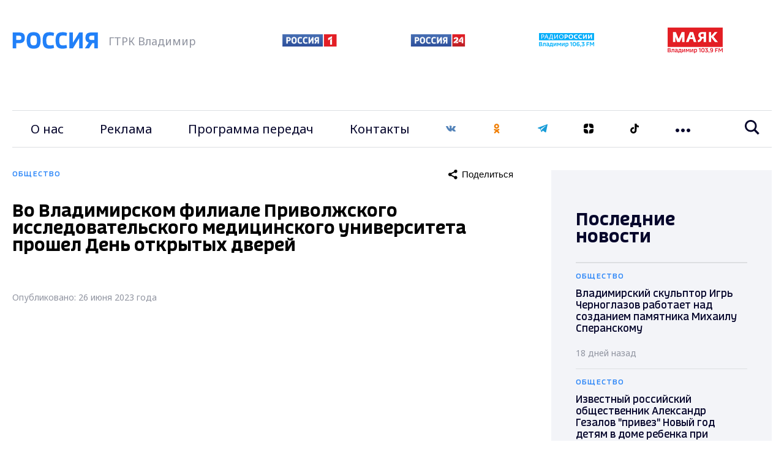

--- FILE ---
content_type: text/html; charset=UTF-8
request_url: https://vladtv.ru/society/145793/
body_size: 22551
content:
<!doctype html>
<html lang="ru">
<head>
        <meta http-equiv="Content-Type" content="text/html; charset=UTF-8">
    <meta http-equiv="X-UA-Compatible" content="IE=edge"/>
    <meta name="viewport" content="user-scalable=no, initial-scale=1.0, maximum-scale=1.0, width=device-width">
    <link rel="preconnect" href="https://fonts.gstatic.com">
    <link rel="preconnect" href="https://mc.yandex.ru">
    <link rel="preconnect" href="https://img.vladtv.ru">
        <link rel="apple-touch-icon-precomposed" sizes="57x57" href="/local/templates/main_2021/favicon/apple-touch-icon-57x57.png" />
    <link rel="apple-touch-icon-precomposed" sizes="114x114" href="/local/templates/main_2021/favicon/apple-touch-icon-114x114.png" />
    <link rel="apple-touch-icon-precomposed" sizes="72x72" href="/local/templates/main_2021/favicon/apple-touch-icon-72x72.png" />
    <link rel="apple-touch-icon-precomposed" sizes="144x144" href="/local/templates/main_2021/favicon/apple-touch-icon-144x144.png" />
    <link rel="apple-touch-icon-precomposed" sizes="60x60" href="/local/templates/main_2021/favicon/apple-touch-icon-60x60.png" />
    <link rel="apple-touch-icon-precomposed" sizes="120x120" href="/local/templates/main_2021/favicon/apple-touch-icon-120x120.png" />
    <link rel="apple-touch-icon-precomposed" sizes="76x76" href="/local/templates/main_2021/favicon/apple-touch-icon-76x76.png" />
    <link rel="apple-touch-icon-precomposed" sizes="152x152" href="/local/templates/main_2021/favicon/apple-touch-icon-152x152.png" />
    <link rel="icon" type="image/png" href="/local/templates/main_2021/favicon/favicon-196x196.png" sizes="196x196" />
    <link rel="icon" type="image/png" href="/local/templates/main_2021/favicon/favicon-96x96.png" sizes="96x96" />
    <link rel="icon" type="image/png" href="/local/templates/main_2021/favicon/favicon-32x32.png" sizes="32x32" />
    <link rel="icon" type="image/png" href="/local/templates/main_2021/favicon/favicon-16x16.png" sizes="16x16" />
    <link rel="icon" type="image/png" href="/local/templates/main_2021/favicon/favicon-128.png" sizes="128x128" />
    <meta name="application-name" content="ГТРК Владимир"/>
    <meta name="msapplication-TileColor" content="#FFFFFF" />
    <meta name="msapplication-TileImage" content="/local/templates/main_2021/favicon/mstile-144x144.png" />
    <meta name="msapplication-square70x70logo" content="/local/templates/main_2021/favicon/mstile-70x70.png" />
    <meta name="msapplication-square150x150logo" content="/local/templates/main_2021/favicon/mstile-150x150.png" />
    <meta name="msapplication-wide310x150logo" content="/local/templates/main_2021/favicon/mstile-310x150.png" />
    <meta name="msapplication-square310x310logo" content="/local/templates/main_2021/favicon/mstile-310x310.png" />
    <meta name="google-site-verification" content="-ZdvXSjAyMXR16gHp88nU2Sq4AINg4r2eSmFnSP0ndM" />
        
    <meta name="keywords" content="новости, новости Владимира, ГТРК Владимир, Общество, " />
<meta name="description" content="Во Владимирском филиале Приволжского исследовательского медицинского университета прошел День открытых дверей - Новости Владимира :: ГТРК Владимир" />
    <title>Во Владимирском филиале Приволжского исследовательского медицинского университета прошел День открытых дверей - Новости Владимира :: ГТРК Владимир</title>

    <!-- Global site tag (gtag.js) - Google Analytics -->
            <script data-skip-moving="true">window.yaContextCb = window.yaContextCb || []</script>
    <script data-skip-moving="true" src="https://yandex.ru/ads/system/context.js" data-skip-moving="true" async></script>

    <!-- Rating Mail.ru counter -->
    <script data-skip-moving="true" type="text/javascript">
        var _tmr = window._tmr || (window._tmr = []);
        _tmr.push({id: "3151573", type: "pageView", start: (new Date()).getTime()});
        (function (d, w, id) {
            if (d.getElementById(id)) return;
            var ts = d.createElement("script"); ts.type = "text/javascript"; ts.async = true; ts.id = id;
            ts.src = "https://top-fwz1.mail.ru/js/code.js";
            var f = function () {var s = d.getElementsByTagName("script")[0]; s.parentNode.insertBefore(ts, s);};
            if (w.opera == "[object Opera]") { d.addEventListener("DOMContentLoaded", f, false); } else { f(); }
        })(document, window, "topmailru-code");
    </script><noscript data-skip-moving="true"><div>
            <img src="https://top-fwz1.mail.ru/counter?id=3151573;js=na" style="border:0;position:absolute;left:-9999px;" alt="Top.Mail.Ru" />
        </div></noscript>
    <!-- //Rating Mail.ru counter -->

    <!-- tns-counter.ru -->
    <script data-skip-moving="true" type="text/javascript">
        (function(win, doc, cb){
            (win[cb] = win[cb] || []).push(function() {
                try {
                    tnsCounterVgtrk_ru = new TNS.TnsCounter({
                        'account':'vgtrk_ru',
                        'tmsec': 'vladtv_total'
                    });
                } catch(e){}
            });

            var tnsscript = doc.createElement('script');
            tnsscript.type = 'text/javascript';
            tnsscript.async = true;
            tnsscript.src = ('https:' == doc.location.protocol ? 'https:' : 'http:') +
                '//www.tns-counter.ru/tcounter.js';
            var s = doc.getElementsByTagName('script')[0];
            s.parentNode.insertBefore(tnsscript, s);
        })(window, this.document,'tnscounter_callback');
    </script>
    <noscript data-skip-moving="true">
        <img src="//www.tns-counter.ru/V13a****vgtrk_ru/ru/UTF-8/tmsec=vladtv_total/" width="0" height="0" alt="" />
    </noscript>
    <!--/ tns-counter.ru -->
    <!-- Yandex.Metrika counter --> <script type="text/javascript" data-skip-moving="true"> (function(m,e,t,r,i,k,a){m[i]=m[i]||function(){(m[i].a=m[i].a||[]).push(arguments)}; m[i].l=1*new Date();k=e.createElement(t),a=e.getElementsByTagName(t)[0],k.async=1,k.src=r,a.parentNode.insertBefore(k,a)}) (window, document, "script", "https://mc.yandex.ru/metrika/tag.js", "ym"); ym(33177233, "init", { clickmap:true, trackLinks:true, accurateTrackBounce:true, webvisor:true, trackHash:true });</script> <noscript><div><img src="https://mc.yandex.ru/watch/33177233" style="position:absolute; left:-9999px;" alt="" /></div></noscript> <!-- /Yandex.Metrika counter -->


</head>

<body style="opacity:0">
<div id="adfox_167515923957995287"></div>
<script data-skip-moving="true">
    window.yaContextCb.push(()=>{
        Ya.adfoxCode.create({
            ownerId: 707734,
            containerId: 'adfox_167515923957995287',
            params: {
                p1: 'cwcri',
                p2: 'frfe'
            }
        })
    })
</script>
<div id="b_panel"></div>

<div class="vtv-global">
     <div class="vtv-wide-banner">
    <div class="vtv-wrapper"><div id="adfox_1670_166790513757971787"></div>
<script data-skip-moving="true">
    window.yaContextCb.push(()=>{
        Ya.adfoxCode.create({
            ownerId: 707734,
            containerId: "adfox_1670_166790513757971787",
            params: {
                p1: "cwgcm",
                p2: "y"
            }
        })
    })
</script>
</div></div>
    <header class="vtv-main-header">
    <div class="vtv-header-inner">
        <div class="vtv-wrapper">
            <div class="vtv-row vtv-logo-row">
                <div class="vtv-logo-col vtv-col">
                    <a class="vtv-logo" href="/"><img class="lazyimg" width="140" height="30" data-src="/local/templates/main_2021/img/logo.svg"></a>
                    <span>ГТРК Владимир</span>
                </div>
                <div class="vtv-other-logo-col vtv-col">
                    <div class="vtv-other-logo">
                        <a href="/partners/russia-1/" title="Россия 1">
                            <img class="lazyimg" data-src="/local/templates/main_2021/img/russia-1.png" alt="Россия 1" width="89" height="20">
                        </a>

                    </div>
                    <div class="vtv-other-logo">
                        <a href="/partners/russia-24/" title="Россия 24">
                            <img class="lazyimg" data-src="/local/templates/main_2021/img/russia-24.png" alt="Россия 24"  width="90" height="20">
                        </a>
                    </div>
                    <div class="vtv-other-logo">
                        <a href="/partners/radio-russia/" title="Радио России">
                            <img class="lazyimg" data-src="/local/templates/main_2021/img/radio_russia_x2.png" alt="Радио России"  width="90" height="23">
                        </a>
                    </div>
                    <div class="vtv-other-logo">
                        <a href="/partners/mayak/" title="Радио Маяк">
                            <img class="lazyimg" data-src="/local/templates/main_2021/img/mayak_x2.png" alt="Маяк"  width="90" height="42">
                        </a>
                    </div>
                </div>

                <div class="CoscetipadleMob vtv-col">
                    <ul class="vtv-menu-links-wrapper">
                        <li class="vtv-menu-item vtv-social">
    <a class="vtv-menu-link" href="https://vk.com/gtrk_vladimir" target="_blank">
        <svg width="16" height="16" viewBox="0 0 20 12" fill="none" xmlns="http://www.w3.org/2000/svg">
            <path d="M10.9683 11.8283C11.4758 11.8283 11.6833 11.49 11.6775 11.0658C11.6517 9.46832 12.2725 8.60832 13.3933 9.72916C14.6333 10.9692 14.89 11.8283 16.3958 11.8283H19.0625C19.7358 11.8283 20.0008 11.6117 20.0008 11.2717C20.0008 10.5525 18.8167 9.28332 17.8133 8.35166C16.4083 7.04749 16.3425 7.01666 17.5525 5.44666C19.0533 3.49749 21.0167 0.99999 19.28 0.99999H15.9625C15.3192 0.99999 15.2725 1.36249 15.0433 1.90249C14.2142 3.85832 12.6383 6.39166 12.04 6.00416C11.4142 5.59999 11.7008 3.99916 11.7483 1.61999C11.7608 0.991657 11.7575 0.560823 10.7975 0.33749C10.2733 0.216656 9.76333 0.166656 9.29 0.166656C7.39583 0.166656 6.08917 0.960823 6.83167 1.09916C8.14083 1.34332 8.015 4.17582 7.71 5.39916C7.17833 7.52916 5.18 3.71249 4.3475 1.81166C4.14667 1.35499 4.085 0.99999 3.36833 0.99999H0.655833C0.245833 0.99999 0 1.13332 0 1.42999C0 1.93166 2.46667 7.02999 4.82167 9.57166C7.11833 12.0508 9.38833 11.8283 10.9683 11.8283Z" fill="#5282B8"/>
        </svg></a>
</li>
<li class="vtv-menu-item vtv-social"><a class="vtv-menu-link" href="https://ok.ru/gtrkvladimir" target="_blank"><svg width="16" height="16" viewBox="0 0 12 20" fill="none" xmlns="http://www.w3.org/2000/svg">
            <path d="M11 19.25C10.75 19.5 10.3333 19.6667 9.99997 19.6667C9.66664 19.6667 9.24997 19.5 8.99997 19.25L5.99997 16.4167L3.08331 19.3333C2.49997 19.9167 1.58331 19.9167 0.999974 19.3333C0.41664 18.75 0.41664 17.8333 0.999974 17.25L3.74997 14.5C2.16664 14.0833 0.91664 13.5 0.91664 13.4167C0.249974 13 -0.0833597 12.1667 0.333307 11.4167C0.749974 10.75 1.58331 10.4167 2.33331 10.8333C2.41664 10.8333 4.24997 11.8333 6.08331 11.8333C7.83331 11.8333 9.16664 10.9167 9.16664 10.9167C9.83331 10.4167 10.75 10.5833 11.1666 11.25C11.6666 11.9167 11.5 12.8333 10.8333 13.25C10.75 13.3333 9.74997 14 8.24997 14.4167L11 17.1667C11.5 17.75 11.5 18.75 11 19.25ZM0.66664 5.24999C0.66664 2.49999 2.91664 0.166656 5.74997 0.166656C8.58331 0.166656 10.8333 2.41666 10.8333 5.24999C10.8333 8.08332 8.58331 10.3333 5.74997 10.3333C2.91664 10.3333 0.66664 7.99999 0.66664 5.24999ZM3.58331 5.24999C3.58331 6.41666 4.58331 7.41666 5.74997 7.41666C6.91664 7.41666 7.91664 6.41666 7.91664 5.24999C7.91664 4.08332 6.91664 3.08332 5.74997 3.08332C4.58331 3.08332 3.58331 4.08332 3.58331 5.24999Z" fill="#F07D00"/>
        </svg>
    </a>
</li>
<li class="vtv-menu-item vtv-social"><a class="vtv-menu-link" href="https://t.me/gtrk_vladimir" target="_blank"><svg width="16" height="16" viewBox="0 0 16 14" fill="none" xmlns="http://www.w3.org/2000/svg"><path fill-rule="evenodd" clip-rule="evenodd" d="M12.256 13.186C12.4707 13.338 12.7474 13.376 12.994 13.2827C13.2407 13.1887 13.422 12.978 13.4767 12.7227C14.056 10 15.4614 3.10867 15.9887 0.632007C16.0287 0.445341 15.962 0.251341 15.8154 0.126674C15.6687 0.00200731 15.4654 -0.0339928 15.284 0.0333406C12.4887 1.06801 3.88002 4.29801 0.361354 5.60001C0.138021 5.68267 -0.00731224 5.89734 2.10952e-05 6.13267C0.00802109 6.36867 0.166688 6.57334 0.395354 6.64201C1.97335 7.11401 4.04469 7.77067 4.04469 7.77067C4.04469 7.77067 5.01269 10.694 5.51735 12.1807C5.58069 12.3673 5.72669 12.514 5.91935 12.5647C6.11135 12.6147 6.31669 12.562 6.46002 12.4267C7.27069 11.6613 8.52402 10.478 8.52402 10.478C8.52402 10.478 10.9054 12.224 12.256 13.186ZM4.91602 7.40134L6.03535 11.0933L6.28402 8.75534C6.28402 8.75534 10.6087 4.85467 13.074 2.63134C13.146 2.56601 13.156 2.45667 13.096 2.38001C13.0367 2.30334 12.9274 2.28534 12.8454 2.33734C9.98802 4.16201 4.91602 7.40134 4.91602 7.40134Z" fill="#189CD8"/>
</svg></a>
</li>
<li class="vtv-menu-item vtv-social"><a class="vtv-menu-link" href="https://zen.yandex.ru/vladtv" target="_blank"><svg width="16" height="16" viewBox="0 0 20 20" fill="none" xmlns="http://www.w3.org/2000/svg">
        <path d="M20 9.16667H19.8784C12.5 9.16667 10.8333 7.5 10.8333 0.14002V0C19.1667 0 20 0.833333 20 9.148V9.16667Z" fill="black"/>
        <path d="M0.121599 10.8333H0V10.852C0 19.1667 0.833333 20 9.16667 20V19.86C9.16667 12.5 7.53912 10.8333 0.121599 10.8333Z" fill="black"/>
        <path d="M19.8784 10.8333H20V10.852C20 19.1667 19.1667 20 10.8333 20V19.86C10.8333 12.5 12.5 10.8333 19.8784 10.8333Z" fill="black"/>
        <path d="M0.121599 9.16667H0V9.148C0 0.833333 0.833333 0 9.16667 0V0.14002C9.16667 7.5 7.5 9.148 0.121599 9.16667Z" fill="black"/>
    </svg>
</a></li>

<li class="vtv-menu-item vtv-social"><a class="vtv-menu-link" href="https://vm.tiktok.com/ZSJStHCJ5/" target="_blank">
    <svg width="16" height="16" viewBox="0 0 21 24" fill="none" xmlns="http://www.w3.org/2000/svg">
        <path d="M21 5C18 5 15.5 2.8 15.5 0H11V16.3C11 18.2 9.60001 19.8 7.60001 19.8C5.70001 19.8 4.20001 18.2 4.20001 16.3C4.20001 14.4 5.90001 12.8 7.90001 12.8C8.20001 12.8 8.00001 12.8 9.00001 12.9V8.7C8.00001 8.7 8.20001 8.6 7.90001 8.6C3.70001 8.6 0.100006 12.1 0.100006 16.3C0.100006 20.5 3.60001 24 7.80001 24C12 24 15.5 20.5 15.5 16.3L15.7 7.7C17.2 8.7 19 9.2 21 9.2V5Z" fill="black"/>
    </svg>
</a></li>
                    </ul>
                </ul>

            </div>
        </div>

        <div class="vtv-menu-global-wrapper">
            <button class="vtv-mobile-menu-burger"><svg class="vtv-burger-open" width="24" height="20" viewBox="0 0 24 20" fill="none" xmlns="http://www.w3.org/2000/svg">
                    <path d="M24 4H0V0H24V4ZM24 8H0V12H24V8ZM24 16H0V20H24V16Z" fill="#05052B"/>
                </svg><svg class="vtv-burger-close" width="20" height="21" viewBox="0 0 20 21" fill="none" xmlns="http://www.w3.org/2000/svg">
                    <path fill-rule="evenodd" clip-rule="evenodd" d="M9.8995 7.41304L2.82843 0.191528L0 3.08013L7.07107 10.3017L0 17.5232L2.82843 20.4118L9.89949 13.1903L16.9706 20.4118L19.799 17.5232L12.7279 10.3017L19.799 3.08014L16.9706 0.191531L9.8995 7.41304Z" fill="#05052B"/>
                </svg>
            </button>
            <div class="vtv-row vtv-menu-row">
                <div class="vtv-main-menu-col vtv-col">
                    <ul class="vtv-menu-links-wrapper">
                        
                    <li class="vtv-menu-item"><a class="vtv-menu-link" href="/our_story/">О нас</a></li>
                            <li class="vtv-menu-item"><a class="vtv-menu-link" href="/advertising_amp_marketing/">Реклама</a></li>
                            <li class="vtv-menu-item"><a class="vtv-menu-link" href="/program_guide/">Программа передач</a></li>
                            <li class="vtv-menu-item"><a class="vtv-menu-link" href="/contacts/">Контакты</a></li>
                                <li class="vtv-menu-item vtv-social">
    <a class="vtv-menu-link" href="https://vk.com/gtrk_vladimir" target="_blank">
        <svg width="16" height="16" viewBox="0 0 20 12" fill="none" xmlns="http://www.w3.org/2000/svg">
            <path d="M10.9683 11.8283C11.4758 11.8283 11.6833 11.49 11.6775 11.0658C11.6517 9.46832 12.2725 8.60832 13.3933 9.72916C14.6333 10.9692 14.89 11.8283 16.3958 11.8283H19.0625C19.7358 11.8283 20.0008 11.6117 20.0008 11.2717C20.0008 10.5525 18.8167 9.28332 17.8133 8.35166C16.4083 7.04749 16.3425 7.01666 17.5525 5.44666C19.0533 3.49749 21.0167 0.99999 19.28 0.99999H15.9625C15.3192 0.99999 15.2725 1.36249 15.0433 1.90249C14.2142 3.85832 12.6383 6.39166 12.04 6.00416C11.4142 5.59999 11.7008 3.99916 11.7483 1.61999C11.7608 0.991657 11.7575 0.560823 10.7975 0.33749C10.2733 0.216656 9.76333 0.166656 9.29 0.166656C7.39583 0.166656 6.08917 0.960823 6.83167 1.09916C8.14083 1.34332 8.015 4.17582 7.71 5.39916C7.17833 7.52916 5.18 3.71249 4.3475 1.81166C4.14667 1.35499 4.085 0.99999 3.36833 0.99999H0.655833C0.245833 0.99999 0 1.13332 0 1.42999C0 1.93166 2.46667 7.02999 4.82167 9.57166C7.11833 12.0508 9.38833 11.8283 10.9683 11.8283Z" fill="#5282B8"/>
        </svg></a>
</li>
<li class="vtv-menu-item vtv-social"><a class="vtv-menu-link" href="https://ok.ru/gtrkvladimir" target="_blank"><svg width="16" height="16" viewBox="0 0 12 20" fill="none" xmlns="http://www.w3.org/2000/svg">
            <path d="M11 19.25C10.75 19.5 10.3333 19.6667 9.99997 19.6667C9.66664 19.6667 9.24997 19.5 8.99997 19.25L5.99997 16.4167L3.08331 19.3333C2.49997 19.9167 1.58331 19.9167 0.999974 19.3333C0.41664 18.75 0.41664 17.8333 0.999974 17.25L3.74997 14.5C2.16664 14.0833 0.91664 13.5 0.91664 13.4167C0.249974 13 -0.0833597 12.1667 0.333307 11.4167C0.749974 10.75 1.58331 10.4167 2.33331 10.8333C2.41664 10.8333 4.24997 11.8333 6.08331 11.8333C7.83331 11.8333 9.16664 10.9167 9.16664 10.9167C9.83331 10.4167 10.75 10.5833 11.1666 11.25C11.6666 11.9167 11.5 12.8333 10.8333 13.25C10.75 13.3333 9.74997 14 8.24997 14.4167L11 17.1667C11.5 17.75 11.5 18.75 11 19.25ZM0.66664 5.24999C0.66664 2.49999 2.91664 0.166656 5.74997 0.166656C8.58331 0.166656 10.8333 2.41666 10.8333 5.24999C10.8333 8.08332 8.58331 10.3333 5.74997 10.3333C2.91664 10.3333 0.66664 7.99999 0.66664 5.24999ZM3.58331 5.24999C3.58331 6.41666 4.58331 7.41666 5.74997 7.41666C6.91664 7.41666 7.91664 6.41666 7.91664 5.24999C7.91664 4.08332 6.91664 3.08332 5.74997 3.08332C4.58331 3.08332 3.58331 4.08332 3.58331 5.24999Z" fill="#F07D00"/>
        </svg>
    </a>
</li>
<li class="vtv-menu-item vtv-social"><a class="vtv-menu-link" href="https://t.me/gtrk_vladimir" target="_blank"><svg width="16" height="16" viewBox="0 0 16 14" fill="none" xmlns="http://www.w3.org/2000/svg"><path fill-rule="evenodd" clip-rule="evenodd" d="M12.256 13.186C12.4707 13.338 12.7474 13.376 12.994 13.2827C13.2407 13.1887 13.422 12.978 13.4767 12.7227C14.056 10 15.4614 3.10867 15.9887 0.632007C16.0287 0.445341 15.962 0.251341 15.8154 0.126674C15.6687 0.00200731 15.4654 -0.0339928 15.284 0.0333406C12.4887 1.06801 3.88002 4.29801 0.361354 5.60001C0.138021 5.68267 -0.00731224 5.89734 2.10952e-05 6.13267C0.00802109 6.36867 0.166688 6.57334 0.395354 6.64201C1.97335 7.11401 4.04469 7.77067 4.04469 7.77067C4.04469 7.77067 5.01269 10.694 5.51735 12.1807C5.58069 12.3673 5.72669 12.514 5.91935 12.5647C6.11135 12.6147 6.31669 12.562 6.46002 12.4267C7.27069 11.6613 8.52402 10.478 8.52402 10.478C8.52402 10.478 10.9054 12.224 12.256 13.186ZM4.91602 7.40134L6.03535 11.0933L6.28402 8.75534C6.28402 8.75534 10.6087 4.85467 13.074 2.63134C13.146 2.56601 13.156 2.45667 13.096 2.38001C13.0367 2.30334 12.9274 2.28534 12.8454 2.33734C9.98802 4.16201 4.91602 7.40134 4.91602 7.40134Z" fill="#189CD8"/>
</svg></a>
</li>
<li class="vtv-menu-item vtv-social"><a class="vtv-menu-link" href="https://zen.yandex.ru/vladtv" target="_blank"><svg width="16" height="16" viewBox="0 0 20 20" fill="none" xmlns="http://www.w3.org/2000/svg">
        <path d="M20 9.16667H19.8784C12.5 9.16667 10.8333 7.5 10.8333 0.14002V0C19.1667 0 20 0.833333 20 9.148V9.16667Z" fill="black"/>
        <path d="M0.121599 10.8333H0V10.852C0 19.1667 0.833333 20 9.16667 20V19.86C9.16667 12.5 7.53912 10.8333 0.121599 10.8333Z" fill="black"/>
        <path d="M19.8784 10.8333H20V10.852C20 19.1667 19.1667 20 10.8333 20V19.86C10.8333 12.5 12.5 10.8333 19.8784 10.8333Z" fill="black"/>
        <path d="M0.121599 9.16667H0V9.148C0 0.833333 0.833333 0 9.16667 0V0.14002C9.16667 7.5 7.5 9.148 0.121599 9.16667Z" fill="black"/>
    </svg>
</a></li>

<li class="vtv-menu-item vtv-social"><a class="vtv-menu-link" href="https://vm.tiktok.com/ZSJStHCJ5/" target="_blank">
    <svg width="16" height="16" viewBox="0 0 21 24" fill="none" xmlns="http://www.w3.org/2000/svg">
        <path d="M21 5C18 5 15.5 2.8 15.5 0H11V16.3C11 18.2 9.60001 19.8 7.60001 19.8C5.70001 19.8 4.20001 18.2 4.20001 16.3C4.20001 14.4 5.90001 12.8 7.90001 12.8C8.20001 12.8 8.00001 12.8 9.00001 12.9V8.7C8.00001 8.7 8.20001 8.6 7.90001 8.6C3.70001 8.6 0.100006 12.1 0.100006 16.3C0.100006 20.5 3.60001 24 7.80001 24C12 24 15.5 20.5 15.5 16.3L15.7 7.7C17.2 8.7 19 9.2 21 9.2V5Z" fill="black"/>
    </svg>
</a></li>
                                                                                                                                                                                                                                                                                                                                                    <li class="vtv-menu-item vtv-dropdown">
        <button class="vtv-dots-btn js-dropdown-toggle">
            <svg width="24" height="6" viewBox="0 0 24 6" fill="none" xmlns="http://www.w3.org/2000/svg">
                <path d="M6 3C6 4.657 4.657 6 3 6C1.343 6 0 4.657 0 3C0 1.343 1.343 0 3 0C4.657 0 6 1.343 6 3ZM15 3C15 4.657 13.657 6 12 6C10.343 6 9 4.657 9 3C9 1.343 10.343 0 12 0C13.657 0 15 1.343 15 3ZM24 3C24 4.657 22.657 6 21 6C19.343 6 18 4.657 18 3C18 1.343 19.343 0 21 0C22.657 0 24 1.343 24 3Z" />
            </svg>
        </button>
        <ul class="vtv-dropdown-wrapper">
                            <li class="vtv-menu-item-dropdown"><a href="/persons/" class="vtv-menu-dropdown-link">Персоналии</a></li>
                                <li class="vtv-menu-item-dropdown"><a href="/projects/" class="vtv-menu-dropdown-link">Проекты</a></li>
                                <li class="vtv-menu-item-dropdown"><a href="/partners/" class="vtv-menu-dropdown-link">Партнёры</a></li>
                                <li class="vtv-menu-item-dropdown"><a href="/economy/" class="vtv-menu-dropdown-link">Экономика</a></li>
                                <li class="vtv-menu-item-dropdown"><a href="/sports/" class="vtv-menu-dropdown-link">Спорт</a></li>
                                <li class="vtv-menu-item-dropdown"><a href="/incidents/" class="vtv-menu-dropdown-link">Происшествия</a></li>
                                <li class="vtv-menu-item-dropdown"><a href="/politics/" class="vtv-menu-dropdown-link">Политика</a></li>
                                <li class="vtv-menu-item-dropdown"><a href="/society/" class="vtv-menu-dropdown-link">Общество</a></li>
                                <li class="vtv-menu-item-dropdown"><a href="/culture/" class="vtv-menu-dropdown-link">Культура</a></li>
                                <li class="vtv-menu-item-dropdown"><a href="/state/" class="vtv-menu-dropdown-link">Государство</a></li>
                        </ul>
    </li>
    
                    </ul>
                </div>

                    <div class="vtv-search-col vtv-col">
            <form   action="/search/" role="search" method="get" class="vtv-search-form" >
                <div class="vtv-search-control">
                    <div id="title-search" class="vtv-search-input">
                        <input style="border: none;width: 100%" type="text" id="title-search-input" name="q" placeholder="Введите поисковой запрос" value=""  autocomplete="off">
                    </div>

                    <button class="vtv-search-btn"><svg width="24" height="24" viewBox="0 0 24 24" fill="none" xmlns="http://www.w3.org/2000/svg">
                            <path d="M23.809 21.646L17.604 15.441C18.771 13.836 19.461 11.862 19.461 9.73C19.461 4.365 15.096 0 9.73 0C4.365 0 0 4.365 0 9.73C0 15.096 4.365 19.46 9.73 19.46C11.764 19.46 13.653 18.833 15.217 17.762L21.455 24L23.809 21.646ZM2.854 9.73C2.854 5.938 5.939 2.853 9.731 2.853C13.523 2.853 16.608 5.938 16.608 9.73C16.608 13.522 13.523 16.607 9.731 16.607C5.938 16.607 2.854 13.522 2.854 9.73Z"/>
                        </svg>
                    </button>
                </div>
            </form>
    </div>


            </div>
        </div>
    </div>
</header>
     <div class="vtv-after-header-banner">
    <div class="vtv-wrapper"><div id="adfox_4075_167515908043032482"></div>
<script data-skip-moving="true">
    window.yaContextCb.push(()=>{
        Ya.adfoxCode.create({
            ownerId: 707734,
            containerId: "adfox_4075_167515908043032482",
            params: {
                p1: "cxcbr",
                p2: "y"
            }
        })
    })
</script></div></div>

    
    <section  class="vtv-news-detail-wrapper vtv-sidebar-page">
        <div class="vtv-wrapper">
            <div class="vtv-row vtv-content-row">
                <div class="vtv-col vtv-content-col">
                        
<div id="DATILNEWS">

    
	    <div class="vtv-news-category">
        <span class="vtv-category-val">Общество</span>
            <button id="share-145793" class="vtv-share-btn ya-share2" ata-curtain data-size="m" data-limit="0" data-more-button-type="long" data-services="messenger,vkontakte,facebook,odnoklassniki,telegram"></button>
    </div>
    <div class="newsinfo" id="element-145793" data-act="Y" data-id="145793" data-url="https://vladtv.ru/society/145793/" data-dir="society"></div>
    <h1 class="vtv-news-title">Во Владимирском филиале Приволжского исследовательского медицинского университета прошел День открытых дверей</h1>
    <div class="vtv-news-public">Опубликовано: 26 июня 2023 года</div>
                <div class="vtv-text-video">
            <iframe width="100%" src="https://www.youtube.com/embed/s-lJIpedwsY?version=3&rel=0" frameborder="0" allowfullscreen></iframe>
        </div>
        <div class="vtv-text-wrapper">
                    <div class="vtv-text-width"><b>Во Владимирском филиале Приволжского исследовательского медицинского университета прошел День открытых дверей.</b><br>
 <br>
 Владимирский филиал Приволжского исследовательского медицинского университета готовится к началу первого учебного года. Для выпускников школ прошёл День открытых дверей. Его организовали на площадке областной филармонии. С абитуриентами и их родителями встретились губернатор Александр Авдеев и проректор по учебной работе ПИМУ&nbsp;Елена Богомолова.&nbsp;&nbsp;<br>
 <br>
 <b>Александр Авдеев</b>, губернатор Владимирской области:<br>
 <br>
 <i>- Впервые в истории Владимирская область начинает подготовку и повышение квалификации врачей. Филиал ПИМУ получил лизенцию Рособрнадзора на осуществление образовательной деятельности и я буквально сюда приехал&nbsp; со здания, в котором проводится ремонт, в августе будет завезено оборудование.</i><br>
 <i> </i><br>
 <b>Елена Богомолова,</b> проректор Приволжского медицинского исследовательского университета:<br>
 <br>
 <i>- С 1-ого сентября наш филиал откроет свои двери как для первокурсников, которые поступят к нам на специальность "Лечебное дело", так и для ординаторов, которые придут к нам обучаться по 16 спцеиальностям ординатуры.</i><br>
 <br>
 Как отметил на встрече глава региона Александр Авдеев, основная задача- сделать образование в филиале максимально доступным. К федеральной целевой квоте- это 65 бюджетных мест, правительство региона добавило еще 35- они будут финансироваться из областной казны. Не менее 60 бюджетных мест предусмотрено и в ординатуре. Во владимирском филиале ПИМУ будут преподавать как специалисты из головного ВУЗа,&nbsp; так и опытные врачи Владимирской области. День открытых дверей собрал свыше 800 человек. Абитуриенты смогли получить ответы на все вопросы и стать участниками мастер-классов. Ребята учились проводить&nbsp; сердечно-лёгочную реанимацию,&nbsp; делать УЗИ и ЭКГ, определять уровень сахара в крови.&nbsp; &nbsp;<br>
 <br>
 <b>Милан Самышкин</b>, выпускник школы № 2 г. Петушки:<br>
 <br>
 <i>- Это ещё один стимул почему я хочу стать врачом. Помочь своей стране, чтобы она процветала.</i><br>
 <br></div>
                

    </div>
    <div class="vtv-news-footer">
        <div class="telegram_share">
			Самые свежие и главные новости в telegram-канале <a href="https://t.me/gtrk_vladimir" target="_blank">ГТРК "Владимир"</a>. Подписывайтесь и будьте в курсе всех событий!

        </div>
        <div class="vtv-news-public">Опубликовано: 26 июня 2023 года</div>
        


                <div class="vtv-news-hashtags">
            <div class="vtv-hashtags-list">
                                <a href="/news/?TAGS=%D0%B4%D0%B5%D0%BD%D1%8C+%D0%BE%D1%82%D0%BA%D1%80%D1%8B%D1%82%D1%8B%D1%85+%D0%B4%D0%B2%D0%B5%D1%80%D0%B5%D0%B9" class="vtv-hashtag"><svg width="16" height="16" viewBox="0 0 16 16" fill="none" xmlns="http://www.w3.org/2000/svg">
                        <path d="M15.0321 5.99984L15.3334 4.6665H11.7574L12.6667 0.666504H11.3334L10.4241 4.6665H7.09075L8.00008 0.666504H6.66675L5.75741 4.6665H1.63475L1.33341 5.99984H5.45475L4.54541 9.99984H0.972081L0.666748 11.3332H4.24275L3.33341 15.3332H4.66675L5.57608 11.3332H8.90941L8.00008 15.3332H9.33341L10.2427 11.3332H14.3661L14.6667 9.99984H10.5454L11.4547 5.99984H15.0321ZM9.21208 9.99984H5.87875L6.78808 5.99984H10.1214L9.21208 9.99984Z" fill="#50535A"/>
                    </svg>день открытых дверей</a>
                                <a href="/news/?TAGS=+%D0%9F%D0%98%D0%9C%D0%A3" class="vtv-hashtag"><svg width="16" height="16" viewBox="0 0 16 16" fill="none" xmlns="http://www.w3.org/2000/svg">
                        <path d="M15.0321 5.99984L15.3334 4.6665H11.7574L12.6667 0.666504H11.3334L10.4241 4.6665H7.09075L8.00008 0.666504H6.66675L5.75741 4.6665H1.63475L1.33341 5.99984H5.45475L4.54541 9.99984H0.972081L0.666748 11.3332H4.24275L3.33341 15.3332H4.66675L5.57608 11.3332H8.90941L8.00008 15.3332H9.33341L10.2427 11.3332H14.3661L14.6667 9.99984H10.5454L11.4547 5.99984H15.0321ZM9.21208 9.99984H5.87875L6.78808 5.99984H10.1214L9.21208 9.99984Z" fill="#50535A"/>
                    </svg> ПИМУ</a>
                                <a href="/news/?TAGS=+%D0%BD%D0%BE%D0%B2%D0%BE%D1%81%D1%82%D0%B8+%D0%92%D0%BB%D0%B0%D0%B4%D0%B8%D0%BC%D0%B8%D1%80%D1%81%D0%BA%D0%BE%D0%B9+%D0%BE%D0%B1%D0%BB%D0%B0%D1%81%D1%82%D0%B8" class="vtv-hashtag"><svg width="16" height="16" viewBox="0 0 16 16" fill="none" xmlns="http://www.w3.org/2000/svg">
                        <path d="M15.0321 5.99984L15.3334 4.6665H11.7574L12.6667 0.666504H11.3334L10.4241 4.6665H7.09075L8.00008 0.666504H6.66675L5.75741 4.6665H1.63475L1.33341 5.99984H5.45475L4.54541 9.99984H0.972081L0.666748 11.3332H4.24275L3.33341 15.3332H4.66675L5.57608 11.3332H8.90941L8.00008 15.3332H9.33341L10.2427 11.3332H14.3661L14.6667 9.99984H10.5454L11.4547 5.99984H15.0321ZM9.21208 9.99984H5.87875L6.78808 5.99984H10.1214L9.21208 9.99984Z" fill="#50535A"/>
                    </svg> новости Владимирской области</a>
                            </div>
                <button id="share-145793" class="vtv-share-btn ya-share2" ata-curtain data-size="m" data-limit="0" data-more-button-type="long" data-services="messenger,vkontakte,facebook,odnoklassniki,telegram"></button>
        </div>
                <div class="vtv-views-wrapper">
                    </div>

    </div>



<div class="vtv-news-bottom-bannner">
</div>

            <div class="vtv-news-footer">
        <div class="vtv-news-category-wrapper">
    <h2 class="vtv-h2-font vtv-after-grey">Общество</h2>
    <div class="vtv-category-news-list">
                <a class="vtv-category-news-card" href="/society/169164/"  title="Владимирский скульптор Игрь Черноглазов работает над созданием памятника Михаилу Сперанскому">
            <span class="vtv-category-news-image">
                <img class="lazyimg" data-src="https://img.vladtv.ru/resize_cache/262796/7ec2da6b360252bd1803f2589b033fbd/iblock/d07/d07381728f54b7c54420943df2d7f53a/0dbf04da34b9952a2ffe5313627c4ab5.jpg" alt="Владимирский скульптор Игрь Черноглазов работает над созданием памятника Михаилу Сперанскому">
            </span>
            <span class="vtv-category-news-desc">
                <span class="vtv-category-news-title">Владимирский скульптор Игрь Черноглазов работает над созданием памятника Михаилу Сперанскому</span>
                <span class="vtv-category-news-date timeago" title="2026-01-3 19:00">2026-01-3 19:00</span>
            </span>
        </a>
                <a class="vtv-category-news-card" href="/society/169165/"  title="Известный российский общественник Александр Гезалов &quot;привез&quot; Новый год детям в доме ребенка при колонии в Головино">
            <span class="vtv-category-news-image">
                <img class="lazyimg" data-src="https://img.vladtv.ru/resize_cache/262798/7ec2da6b360252bd1803f2589b033fbd/iblock/375/375baede30a20e27f163d58e0f8918d7/0820ec757a2e2ddf93c07f667c5170da.jpg" alt="Известный российский общественник Александр Гезалов &quot;привез&quot; Новый год детям в доме ребенка при колонии в Головино">
            </span>
            <span class="vtv-category-news-desc">
                <span class="vtv-category-news-title">Известный российский общественник Александр Гезалов &quot;привез&quot; Новый год детям в доме ребенка при колонии в Головино</span>
                <span class="vtv-category-news-date timeago" title="2026-01-3 18:00">2026-01-3 18:00</span>
            </span>
        </a>
                <a class="vtv-category-news-card" href="/society/169163/"  title="Социальный фонд расширяет поддержку российских семей с детьми в 2026 году: что изменится?">
            <span class="vtv-category-news-image">
                <img class="lazyimg" data-src="https://img.vladtv.ru/resize_cache/262794/7ec2da6b360252bd1803f2589b033fbd/iblock/e7b/e7b0e6479ba449079b4e1d7960436b76/4175b6dea55690b46105deb18fe066d2.jpg" alt="Социальный фонд расширяет поддержку российских семей с детьми в 2026 году: что изменится?">
            </span>
            <span class="vtv-category-news-desc">
                <span class="vtv-category-news-title">Социальный фонд расширяет поддержку российских семей с детьми в 2026 году: что изменится?</span>
                <span class="vtv-category-news-date timeago" title="2026-01-3 16:00">2026-01-3 16:00</span>
            </span>
        </a>
                <a class="vtv-category-news-card" href="/society/169076/"  title=" Какую погоду сформирует теплый циклон во Владимирской области?">
            <span class="vtv-category-news-image">
                <img class="lazyimg" data-src="https://img.vladtv.ru/resize_cache/262788/7ec2da6b360252bd1803f2589b033fbd/iblock/d08/d0879176b003bb3d197dbfad45d3ea24/a8103dd1759f7a79b7552fc55bb07ce2.png" alt=" Какую погоду сформирует теплый циклон во Владимирской области?">
            </span>
            <span class="vtv-category-news-desc">
                <span class="vtv-category-news-title"> Какую погоду сформирует теплый циклон во Владимирской области?</span>
                <span class="vtv-category-news-date timeago" title="2026-01-3 15:00">2026-01-3 15:00</span>
            </span>
        </a>
                <a class="vtv-category-news-card" href="/society/169162/"  title="Праздники в объективе «Вестей»: не пропустите выпуски в 14:35 и вечером в 20:50">
            <span class="vtv-category-news-image">
                <img class="lazyimg" data-src="https://img.vladtv.ru/resize_cache/262786/7ec2da6b360252bd1803f2589b033fbd/iblock/7e5/7e5dee2721f83b699c1d0225f7e7f3a0/7d3a47c515776731f5b31994c32aba32.jpg" alt="Праздники в объективе «Вестей»: не пропустите выпуски в 14:35 и вечером в 20:50">
            </span>
            <span class="vtv-category-news-desc">
                <span class="vtv-category-news-title">Праздники в объективе «Вестей»: не пропустите выпуски в 14:35 и вечером в 20:50</span>
                <span class="vtv-category-news-date timeago" title="2026-01-3 13:23">2026-01-3 13:23</span>
            </span>
        </a>
                <a class="vtv-category-news-card" href="/society/168832/"  title="Денежный прогноз на 2026 год: что ждёт каждый знак Зодиака в сфере финансов">
            <span class="vtv-category-news-image">
                <img class="lazyimg" data-src="https://img.vladtv.ru/resize_cache/262052/7ec2da6b360252bd1803f2589b033fbd/iblock/263/26322d498cdf1f9452bf7660e434c802/36531e995c68491bb12dc376c41cb70d.jpg" alt="Денежный прогноз на 2026 год: что ждёт каждый знак Зодиака в сфере финансов">
            </span>
            <span class="vtv-category-news-desc">
                <span class="vtv-category-news-title">Денежный прогноз на 2026 год: что ждёт каждый знак Зодиака в сфере финансов</span>
                <span class="vtv-category-news-date timeago" title="2026-01-3 12:00">2026-01-3 12:00</span>
            </span>
        </a>
            </div>
    <a class="vtv-all-link" href="/society/">Смотреть новости категории «Общество»</a>
</div>
    </div>

        <div class="contentIndexNewsStartMore">
            </div>

    <a class="vtv-load-more" href="" data-page-id="145793" style="margin-bottom:40px;">
        <svg width="24" height="21" viewBox="0 0 24 21" fill="none" xmlns="http://www.w3.org/2000/svg">
            <path d="M3.025 10C3.288 4.436 7.871 0 13.5 0C19.298 0 24 4.702 24 10.5C24 16.298 19.298 21 13.5 21C11.4447 21 9.53119 20.4055 7.9147 19.382L9.83311 17.0373C10.9172 17.6497 12.1679 18 13.5 18C17.636 18 21 14.636 21 10.5C21 6.364 17.636 3 13.5 3C9.533 3 6.285 6.098 6.025 10H9L4.537 15.917L0 10H3.025Z" fill="#50535A"></path>
        </svg>
        Загрузить ещё
    </a>

</div>
    </div><!--vtv-content-col close-->
        <div class="vtv-col vtv-sidebar-col">
        <div class="vtv-sidebar-col-banner">
        <div id="adfox_3822_167482017741393722" class="vtv-banner-link vtv-col vtv-four-per-row"><script data-skip-moving="true">
    window.yaContextCb.push(()=>{
        Ya.adfoxCode.create({
            ownerId: 707734,
            containerId: "adfox_3822_167482017741393722",
            params: {
                p1: "cxaxe",
                p2: "hiut"
            }
        })
    })
</script></div>
        </div>
        <div class="vtv-last-news">
                        <h2 class="vtv-h2-font vtv-after-grey">Последние новости</h2>
    <a class="vtv-last-news-block" href="/society/169164/"  title="Владимирский скульптор Игрь Черноглазов работает над созданием памятника Михаилу Сперанскому">
        <span class="vtv-last-news-category">Общество</span>
        <span  class="vtv-last-news-title">Владимирский скульптор Игрь Черноглазов работает над созданием памятника Михаилу Сперанскому</span>
        <span class="vtv-last-news-date timeago" title="2026-01-3 19:00">2026-01-3 19:00</span>
    </a>
    <a class="vtv-last-news-block" href="/society/169165/"  title="Известный российский общественник Александр Гезалов &quot;привез&quot; Новый год детям в доме ребенка при колонии в Головино">
        <span class="vtv-last-news-category">Общество</span>
        <span  class="vtv-last-news-title">Известный российский общественник Александр Гезалов &quot;привез&quot; Новый год детям в доме ребенка при колонии в Головино</span>
        <span class="vtv-last-news-date timeago" title="2026-01-3 18:00">2026-01-3 18:00</span>
    </a>
    <a class="vtv-last-news-block" href="/incidents/169169/"  title="Серьезное ДТП в Камешковском районе: пострадали женщина и двухлетний ребенок">
        <span class="vtv-last-news-category">Происшествия</span>
        <span  class="vtv-last-news-title">Серьезное ДТП в Камешковском районе: пострадали женщина и двухлетний ребенок</span>
        <span class="vtv-last-news-date timeago" title="2026-01-3 17:00">2026-01-3 17:00</span>
    </a>
    <a class="vtv-last-news-block" href="/society/169163/"  title="Социальный фонд расширяет поддержку российских семей с детьми в 2026 году: что изменится?">
        <span class="vtv-last-news-category">Общество</span>
        <span  class="vtv-last-news-title">Социальный фонд расширяет поддержку российских семей с детьми в 2026 году: что изменится?</span>
        <span class="vtv-last-news-date timeago" title="2026-01-3 16:00">2026-01-3 16:00</span>
    </a>
    <a class="vtv-last-news-block" href="/society/169076/"  title=" Какую погоду сформирует теплый циклон во Владимирской области?">
        <span class="vtv-last-news-category">Общество</span>
        <span  class="vtv-last-news-title"> Какую погоду сформирует теплый циклон во Владимирской области?</span>
        <span class="vtv-last-news-date timeago" title="2026-01-3 15:00">2026-01-3 15:00</span>
    </a>

            <div class="vtv-last-news-footer"><a class="vtv-all-link" href="/news/">Смотреть все новости</a></div>
        </div>
        <div id="comp_77a113e8d9abd81535e6fa5feb8c1419"><div class="panel panel-blue vtv-subscribe-wrapper">
    <label class="vtv-form-title">Подписаться на новости</label>
	<div class="panel-body">
<div class="bx-subscribe"  id="sender-subscribe">
	
	

	<form id="bx_subscribe_subform_sljzMT" role="form" method="post" action="/society/145793/">
		<input type="hidden" name="sessid" id="sessid_1" value="" />		<input type="hidden" name="sender_subscription" value="add">
        <input type="hidden" name="phone" value="">

		<div class="bx-input-group vtv-form-group">
			<input class="vtv-form-control" type="email" name="SENDER_SUBSCRIBE_EMAIL" value="" title="Введите ваш e-mail" placeholder="Введите ваш e-mail">
		</div>

		<div style="display: none;">
							<div class="bx-subscribe-desc">Выберите рассылку</div>
										<div class="bx_subscribe_checkbox_container">
					<input type="checkbox" name="SENDER_SUBSCRIBE_RUB_ID[]" id="SENDER_SUBSCRIBE_RUB_ID_1" value="1">
					<label for="SENDER_SUBSCRIBE_RUB_ID_1">Популярные новости за сегодня</label>
				</div>
					</div>

		<div class="vtv-form-submit-wraper">
			<button class="vtv-button" id="bx_subscribe_btn_sljzMT">Подписаться</button>
		</div>
        
    </form>
</div>
</div>
</div>
</div>        <div class="vtv-sidebar-col-banner">
        <div id="adfox_1215_167154357357222283" class="vtv-banner-link vtv-col vtv-four-per-row">
<script data-skip-moving="true">
    window.yaContextCb.push(()=>{
        Ya.adfoxCode.create({
            ownerId: 707734,
            containerId: "adfox_1215_167154357357222283",
            params: {
                p1: "cwsii",
                p2: "hiut"
            }
        })
    })
</script></div>
        <div id="adfox_9171_167819182814326233" class="vtv-banner-link vtv-col vtv-four-per-row"><script data-skip-moving="true">
    window.yaContextCb.push(()=>{
        Ya.adfoxCode.create({
            ownerId: 707734,
            containerId: "adfox_9171_167819182814326233",
            params: {
                p1: "cxniu",
                p2: "hiut"
            }
        })
    })
</script></div>
        </div>



    </div>
         </div><!--vtv-content-row close-->
    </div><!--vtv-wrapper close-->
    </section><!--section global tag close-->

    
<footer class="vtv-main-footer">
    <div class="vtv-wrapper vtv-footer-menu-wrapper">
        <div class="vtv-row">
            <div class="vtv-col vtv-footer-logo-col">
                <div class="vtv-logo-footer">
                    <a href="/" class="vtv-footer-logo-link"><img class="lazyimg" data-src="/local/templates/main_2021/img/logo-white.svg"></a>
                    <span class="vtv-logo-text">ГТРК Владимир</span>
                </div>
                <ul class="vtv-footer-socials">
                    <li class="vtv-footer-social-link"><a href="https://vk.com/gtrk_vladimir">
                            <svg width="24" height="14" viewBox="0 0 24 14" fill="none" xmlns="http://www.w3.org/2000/svg">
                                <path d="M13.162 13.994C13.771 13.994 14.02 13.588 14.013 13.079C13.982 11.162 14.727 10.13 16.072 11.475C17.56 12.963 17.868 13.994 19.675 13.994H22.875C23.683 13.994 24.001 13.734 24.001 13.326C24.001 12.463 22.58 10.94 21.376 9.822C19.69 8.257 19.611 8.22 21.063 6.336C22.864 3.997 25.22 1 23.136 1H19.155C18.383 1 18.327 1.435 18.052 2.083C17.057 4.43 15.166 7.47 14.448 7.005C13.697 6.52 14.041 4.599 14.098 1.744C14.113 0.99 14.109 0.473 12.957 0.205C12.328 0.0599999 11.716 0 11.148 0C8.875 0 7.307 0.953 8.198 1.119C9.769 1.412 9.618 4.811 9.252 6.279C8.614 8.835 6.216 4.255 5.217 1.974C4.976 1.426 4.902 1 4.042 1H0.787C0.295 1 0 1.16 0 1.516C0 2.118 2.96 8.236 5.786 11.286C8.542 14.261 11.266 13.994 13.162 13.994Z" fill="white"/>
                            </svg></a></li>
                    <li class="vtv-footer-social-link"><a href="https://www.web-telegram.ru/#/im?p=@gtrk_vladimir">
                            <svg width="24" height="20" viewBox="0 0 24 20" fill="none" xmlns="http://www.w3.org/2000/svg">
                                <path fill-rule="evenodd" clip-rule="evenodd" d="M18.384 19.7791C18.706 20.0071 19.121 20.0641 19.491 19.9241C19.861 19.7831 20.133 19.4671 20.215 19.0841C21.084 15.0001 23.192 4.66315 23.983 0.948148C24.043 0.668148 23.943 0.377148 23.723 0.190148C23.503 0.00314829 23.198 -0.0508518 22.926 0.0501482C18.733 1.60215 5.82 6.44715 0.542001 8.40015C0.207001 8.52415 -0.0109989 8.84615 1.12521e-06 9.19915C0.0120011 9.55315 0.250001 9.86015 0.593001 9.96315C2.96 10.6711 6.067 11.6561 6.067 11.6561C6.067 11.6561 7.519 16.0411 8.276 18.2711C8.371 18.5511 8.59 18.7711 8.879 18.8471C9.167 18.9221 9.475 18.8431 9.69 18.6401C10.906 17.4921 12.786 15.7171 12.786 15.7171C12.786 15.7171 16.358 18.3361 18.384 19.7791ZM7.374 11.1021L9.053 16.6401L9.426 13.1331C9.426 13.1331 15.913 7.28215 19.611 3.94715C19.719 3.84915 19.734 3.68515 19.644 3.57015C19.555 3.45515 19.391 3.42815 19.268 3.50615C14.982 6.24315 7.374 11.1021 7.374 11.1021Z" fill="white"/>
                            </svg>
                        </a></li>
                    <li class="vtv-footer-social-link"><a href="https://twitter.com/gtrk_vladimir">
                            <svg width="24" height="20" viewBox="0 0 24 20" fill="none" xmlns="http://www.w3.org/2000/svg">
                                <path d="M24 2.55705C23.117 2.94905 22.168 3.21305 21.172 3.33205C22.189 2.72305 22.97 1.75805 23.337 0.608047C22.386 1.17205 21.332 1.58205 20.21 1.80305C19.313 0.846047 18.032 0.248047 16.616 0.248047C13.437 0.248047 11.101 3.21405 11.819 6.29305C7.728 6.08805 4.1 4.12805 1.671 1.14905C0.381 3.36205 1.002 6.25705 3.194 7.72305C2.388 7.69705 1.628 7.47605 0.965 7.10705C0.911 9.38805 2.546 11.522 4.914 11.997C4.221 12.185 3.462 12.229 2.69 12.081C3.316 14.037 5.134 15.46 7.29 15.5C5.22 17.123 2.612 17.848 0 17.54C2.179 18.937 4.768 19.752 7.548 19.752C16.69 19.752 21.855 12.031 21.543 5.10605C22.505 4.41105 23.34 3.54405 24 2.55705Z" fill="white"/>
                            </svg></a>
                    </li>
                    <li class="vtv-footer-social-link">
                        <a href="https://zen.yandex.ru/vladtv"><svg width="24" height="25" viewBox="0 0 24 25" fill="none" xmlns="http://www.w3.org/2000/svg">
                                <path d="M24 13.1948H23.8541C15 13.1948 13 15.1948 13 24.0268V24.1948C23 24.1948 24 23.1948 24 13.2172V13.1948Z" fill="white"/>
                                <path d="M0 13.1948H0.145918C9.04694 13.1948 11 15.1948 11 24.0268V24.1948C1 24.1948 0 23.1948 0 13.2172V13.1948Z" fill="white"/>
                                <path d="M24 11.1948H23.8541C15 11.1948 13 9.19482 13 0.362849V0.194824C23 0.194824 24 1.19482 24 11.1724V11.1948Z" fill="white"/>
                                <path d="M0 11.1948H0.145918C9 11.1724 11 9.19482 11 0.362849V0.194824C1 0.194824 0 1.19482 0 11.1724V11.1948Z" fill="white"/>
                            </svg>
                        </a>
                    </li>
					                </ul>
                        <form id="title-search-footer"  action="/search/" role="search" method="get" class="vtv-footer-search" >
        <input  id="title-search-input-footer" name="q" class="vtv-footer-input" name="s" placeholder="Введите искомое слово" value=""  autocomplete="off">
        <button class="vtv-footer-search-btn">
            <svg width="24" height="24" viewBox="0 0 24 24" fill="none" xmlns="http://www.w3.org/2000/svg">
                <path d="M23.809 21.646L17.604 15.441C18.771 13.836 19.461 11.862 19.461 9.73C19.461 4.365 15.096 0 9.73 0C4.365 0 0 4.365 0 9.73C0 15.096 4.365 19.46 9.73 19.46C11.764 19.46 13.653 18.833 15.217 17.762L21.455 24L23.809 21.646ZM2.854 9.73C2.854 5.938 5.939 2.853 9.731 2.853C13.523 2.853 16.608 5.938 16.608 9.73C16.608 13.522 13.523 16.607 9.731 16.607C5.938 16.607 2.854 13.522 2.854 9.73Z"/>
            </svg>
        </button>
    </form>







            </div>
            <div class="vtv-col vtv-footer-menu-col">


                <ul class="vtv-footer-submenu">
                    <div id="bxdynamic_XEVOpk_start" style="display:none"></div>
            <li class="vtv-footer-submenu-item"><a href="/" title="Главная">Главная</a></li>

            <li class="vtv-footer-submenu-item"><a href="/projects/" title="Проекты">Проекты</a></li>

            <li class="vtv-footer-submenu-item"><a href="/advertising_amp_marketing/" title="Реклама">Реклама</a></li>

            <li class="vtv-footer-submenu-item"><a href="/persons/" title="Персоналии">Персоналии</a></li>

            <li class="vtv-footer-submenu-item"><a href="/contacts/" title="Контакты">Контакты</a></li>

    <div id="bxdynamic_XEVOpk_end" style="display:none"></div>
                </ul>
                <ul class="vtv-footer-submenu">
                    <div id="bxdynamic_g8taYv_start" style="display:none"></div>
            <li class="vtv-footer-submenu-item"><a href="/program_guide/" title="Программа передач">Программа передач</a></li>

            <li class="vtv-footer-submenu-item"><a href="/our_story/" title="О нас">О нас</a></li>

            <li class="vtv-footer-submenu-item"><a href="/achievements/" title="Достижения">Достижения</a></li>

            <li class="vtv-footer-submenu-item"><a href="/partners/" title="Партнёры">Партнёры</a></li>

    <div id="bxdynamic_g8taYv_end" style="display:none"></div>                </ul>
                <ul class="vtv-footer-submenu">
                    <div id="bxdynamic_rIpOz9_start" style="display:none"></div>
            <li class="vtv-footer-submenu-item"><a href="/news/" title="Все новости">Все новости</a></li>

            <li class="vtv-footer-submenu-item"><a href="/society/" title="Общественные новости">Общественные новости</a></li>

            <li class="vtv-footer-submenu-item"><a href="/politics/" title="Новости политики">Новости политики</a></li>

            <li class="vtv-footer-submenu-item"><a href="/sports/" title="Новости спорта">Новости спорта</a></li>

            <li class="vtv-footer-submenu-item"><a href="/tags/" title="Теги">Теги</a></li>

    <div id="bxdynamic_rIpOz9_end" style="display:none"></div>                </ul>
                <ul class="vtv-footer-submenu">
                    <div id="bxdynamic_NMQc3w_start" style="display:none"></div>
            <li class="vtv-footer-submenu-item"><a href="/incidents/" title="Происшествия">Происшествия</a></li>

            <li class="vtv-footer-submenu-item"><a href="/economy/" title="Новости экономики">Новости экономики</a></li>

            <li class="vtv-footer-submenu-item"><a href="/culture/" title="Новости культуры">Новости культуры</a></li>

            <li class="vtv-footer-submenu-item"><a href="/state/" title="Государство">Государство</a></li>

    <div id="bxdynamic_NMQc3w_end" style="display:none"></div>                </ul>
            </div>
            <div class="vtv-col vtv-col-agency">
				                &nbsp;&nbsp;&nbsp;&nbsp;
                <a class="vtv-vilka-link" href="https://vilka-ready.ru/">Разработано в <img class="lazyimg" data-src="/local/templates/main_2021/img/vilka.png"></a>
            </div>
        </div>
    </div>
    <div class="vtv-footer-copy">
        <div class="vtv-wrapper">
            <div class="vtv-row">
                <div class="vtv-col">
                    <p>© 2026 ГТРК «Владимир». Государственный интернет-канал "Россия" (свидетельство о регистрации Эл № ФС 77-59166 от 22.08.2014). Учредитель - федеральное государственное унитарное предприятие "Всероссийская государственная телевизионная и радиовещательная компания" (ВГТРК). Главный редактор Главной редакции ГИК "Россия" - Панина Елена Валерьевна. Директор ГТРК "Владимир" Филинов Андрей Николаевич. Редактор сайта Мария Силаева. Тел. (4922) 322645. Электронная почта gtrkvladimir@yandex.ru. Все права на материалы, размещенные на сайте, защищены в соответствии с российским и международным законодательством об интеллектуальной собственности. Любое использование текстовых, фото-, аудио-, видеоматериалов возможно только с согласия правообладателя ВГТРК. Для детей старше 16 лет. </p>
                </div>
            </div>
        </div>
    </div>
</footer></div><!--vtv-global close-->
<script data-skip-moving="true">(function(w, d) {var v = w.frameCacheVars = {"CACHE_MODE":"HTMLCACHE","storageBlocks":[],"dynamicBlocks":{"sender-subscribe":"a3f163b588a8","XEVOpk":"e6124bf2267d","g8taYv":"cd1054e30473","rIpOz9":"de7cbacceffb","NMQc3w":"9d5b8bdb3793"},"AUTO_UPDATE":true,"AUTO_UPDATE_TTL":90,"version":2};var inv = false;if (v.AUTO_UPDATE === false){if (v.AUTO_UPDATE_TTL && v.AUTO_UPDATE_TTL > 0){var lm = Date.parse(d.lastModified);if (!isNaN(lm)){var td = new Date().getTime();if ((lm + v.AUTO_UPDATE_TTL * 1000) >= td){w.frameRequestStart = false;w.preventAutoUpdate = true;return;}inv = true;}}else{w.frameRequestStart = false;w.preventAutoUpdate = true;return;}}var r = w.XMLHttpRequest ? new XMLHttpRequest() : (w.ActiveXObject ? new w.ActiveXObject("Microsoft.XMLHTTP") : null);if (!r) { return; }w.frameRequestStart = true;var m = v.CACHE_MODE; var l = w.location; var x = new Date().getTime();var q = "?bxrand=" + x + (l.search.length > 0 ? "&" + l.search.substring(1) : "");var u = l.protocol + "//" + l.host + l.pathname + q;r.open("GET", u, true);r.setRequestHeader("BX-ACTION-TYPE", "get_dynamic");r.setRequestHeader("X-Bitrix-Composite", "get_dynamic");r.setRequestHeader("BX-CACHE-MODE", m);r.setRequestHeader("BX-CACHE-BLOCKS", v.dynamicBlocks ? JSON.stringify(v.dynamicBlocks) : "");if (inv){r.setRequestHeader("BX-INVALIDATE-CACHE", "Y");}try { r.setRequestHeader("BX-REF", d.referrer || "");} catch(e) {}if (m === "APPCACHE"){r.setRequestHeader("BX-APPCACHE-PARAMS", JSON.stringify(v.PARAMS));r.setRequestHeader("BX-APPCACHE-URL", v.PAGE_URL ? v.PAGE_URL : "");}r.onreadystatechange = function() {if (r.readyState != 4) { return; }var a = r.getResponseHeader("BX-RAND");var b = w.BX && w.BX.frameCache ? w.BX.frameCache : false;if (a != x || !((r.status >= 200 && r.status < 300) || r.status === 304 || r.status === 1223 || r.status === 0)){var f = {error:true, reason:a!=x?"bad_rand":"bad_status", url:u, xhr:r, status:r.status};if (w.BX && w.BX.ready && b){BX.ready(function() {setTimeout(function(){BX.onCustomEvent("onFrameDataRequestFail", [f]);}, 0);});}w.frameRequestFail = f;return;}if (b){b.onFrameDataReceived(r.responseText);if (!w.frameUpdateInvoked){b.update(false);}w.frameUpdateInvoked = true;}else{w.frameDataString = r.responseText;}};r.send();var p = w.performance;if (p && p.addEventListener && p.getEntries && p.setResourceTimingBufferSize){var e = 'resourcetimingbufferfull';var h = function() {if (w.BX && w.BX.frameCache && w.BX.frameCache.frameDataInserted){p.removeEventListener(e, h);}else {p.setResourceTimingBufferSize(p.getEntries().length + 50);}};p.addEventListener(e, h);}})(window, document);</script>
<script data-skip-moving="true">(function(w, d, n) {var cl = "bx-core";var ht = d.documentElement;var htc = ht ? ht.className : undefined;if (htc === undefined || htc.indexOf(cl) !== -1){return;}var ua = n.userAgent;if (/(iPad;)|(iPhone;)/i.test(ua)){cl += " bx-ios";}else if (/Windows/i.test(ua)){cl += ' bx-win';}else if (/Macintosh/i.test(ua)){cl += " bx-mac";}else if (/Linux/i.test(ua) && !/Android/i.test(ua)){cl += " bx-linux";}else if (/Android/i.test(ua)){cl += " bx-android";}cl += (/(ipad|iphone|android|mobile|touch)/i.test(ua) ? " bx-touch" : " bx-no-touch");cl += w.devicePixelRatio && w.devicePixelRatio >= 2? " bx-retina": " bx-no-retina";if (/AppleWebKit/.test(ua)){cl += " bx-chrome";}else if (/Opera/.test(ua)){cl += " bx-opera";}else if (/Firefox/.test(ua)){cl += " bx-firefox";}ht.className = htc ? htc + " " + cl : cl;})(window, document, navigator);</script>


<link media="none" onload="if(media!='all')media='all'" href="/bitrix/cache/css/s1/main_2021/template_6764b0787be9cbae59da127dd7b20057/template_6764b0787be9cbae59da127dd7b20057_v1.css?1765798031114887" type="text/css"  data-template-style="true" rel="stylesheet" />







<meta property="og:title" content="Во Владимирском филиале Приволжского исследовательского медицинского университета прошел День открытых дверей" />
<meta property="og:image" content="https://img.vladtv.ru/resize_cache/207953/9fa40c286a24a378ce7c7596349212d5/iblock/400/40061aa8affad402abcb672ab720f805/43b39cd0bc26a2b5788095cac8ec5ddc.jpg" />
<meta property="og:type" content="article" />
<meta property="og:url" content="https://vladtv.ru/society/145793/" />
<meta property="og:title" content="Во Владимирском филиале Приволжского исследовательского медицинского университета прошел День открытых дверей" />
<meta property="og:site_name" content="ВГТРК «ГТРК «Владимир»" />
<link rel="image_src" href="https://img.vladtv.ru/resize_cache/207953/9fa40c286a24a378ce7c7596349212d5/iblock/400/40061aa8affad402abcb672ab720f805/43b39cd0bc26a2b5788095cac8ec5ddc.jpg" />
<meta name="twitter:title" content="Во Владимирском филиале Приволжского исследовательского медицинского университета прошел День открытых дверей" />
<meta name="twitter:description" content="Во Владимирском филиале Приволжского исследовательского медицинского университета прошел День открытых дверей." />
<meta name="twitter:image" content="https://img.vladtv.ru/resize_cache/207953/9fa40c286a24a378ce7c7596349212d5/iblock/400/40061aa8affad402abcb672ab720f805/43b39cd0bc26a2b5788095cac8ec5ddc.jpg" />
	
<script type="application/ld+json">
	{
  "@context": "https://schema.org",
  "@type": "NewsArticle",
  "url":"https://vladtv.ru/society/145793/",
  "mainEntityOfPage": "https://vladtv.ru/society/145793/",
  "headline": "Во Владимирском филиале Приволжского исследовательского медицинского университета прошел День открытых дверей",
  "image": [
    "https://img.vladtv.ru/resize_cache/207953/9fa40c286a24a378ce7c7596349212d5/iblock/400/40061aa8affad402abcb672ab720f805/43b39cd0bc26a2b5788095cac8ec5ddc.jpg"
   ],
  "datePublished": "2023-06-26MSK18:06:59+08:00",
  "dateModified": "2023-06-26MSK18:06:59+08:00",
  "author": {
    "@type": "Person",
    "name": "ВГТРК «ГТРК «Владимир»"
  },
   "publisher": {
    "@type": "Organization",
    "name": "ВГТРК «ГТРК «Владимир»",
    "logo": {
      "@type": "ImageObject",
      "url": "https://vladtv.ru/local/templates/main_2015/images/logo.png"
    }
  },
  "articleBody": "Во Владимирском филиале Приволжского исследовательского медицинского университета прошел День открытых дверей.
 
 Владимирский филиал Приволжского исследовательского медицинского университета готовится к началу первого учебного года. Для выпускников школ прошёл День открытых дверей. Его организовали на площадке областной филармонии. С абитуриентами и их родителями встретились губернатор Александр Авдеев и проректор по учебной работе ПИМУ&nbsp;Елена Богомолова.&nbsp;&nbsp;
 
 Александр Авдеев, губернатор Владимирской области:
 
 - Впервые в истории Владимирская область начинает подготовку и повышение квалификации врачей. Филиал ПИМУ получил лизенцию Рособрнадзора на осуществление образовательной деятельности и я буквально сюда приехал&nbsp; со здания, в котором проводится ремонт, в августе будет завезено оборудование.
  
 Елена Богомолова, проректор Приволжского медицинского исследовательского университета:
 
 - С 1-ого сентября наш филиал откроет свои двери как для первокурсников, которые поступят к нам на специальность &quot;Лечебное дело&quot;, так и для ординаторов, которые придут к нам обучаться по 16 спцеиальностям ординатуры.
 
 Как отметил на встрече глава региона Александр Авдеев, основная задача- сделать образование в филиале максимально доступным. К федеральной целевой квоте- это 65 бюджетных мест, правительство региона добавило еще 35- они будут финансироваться из областной казны. Не менее 60 бюджетных мест предусмотрено и в ординатуре. Во владимирском филиале ПИМУ будут преподавать как специалисты из головного ВУЗа,&nbsp; так и опытные врачи Владимирской области. День открытых дверей собрал свыше 800 человек. Абитуриенты смогли получить ответы на все вопросы и стать участниками мастер-классов. Ребята учились проводить&nbsp; сердечно-лёгочную реанимацию,&nbsp; делать УЗИ и ЭКГ, определять уровень сахара в крови.&nbsp; &nbsp;
 
 Милан Самышкин, выпускник школы № 2 г. Петушки:
 
 - Это ещё один стимул почему я хочу стать врачом. Помочь своей стране, чтобы она процветала.
 ",
  "description": "Во Владимирском филиале Приволжского исследовательского медицинского университета прошел День открытых дверей."
}
 </script>




<div class="social">
    <a href="https://max.ru/vladtv" target="_blank" class="social__banner">
        <img width="40" height="40" src="/local/templates/main_2021/img/max-logo.svg" alt="Telegramm" class="social__banner-image" loading="lazy">
        <p class="social__banner-text">
            <span class="social__banner-title">Max - канал Россия "ГТРК Владимир"</span>
            <span class="social__banner-annotation">Главные новости города Владимира и региона.</span>
        </p>
        <span class="social__banner-arrow"></span>
    </a>
</div>



<script type="application/ld+json">
    {
        "@context": "https://schema.org",
        "@type": "Organization",
        "url": "https://vladtv.ru",
        "logo": "https://vladtv.ru/local/templates/main_2015/images/logo.png",
        "name": "ВГТРК «ГТРК «Владимир»",
        "contactPoint": [
            { "@type": "ContactPoint",
                "telephone": "+74922324220",
                "contactType": "customer service"
            }
        ]
    }
</script>
<script type="application/ld+json">
    {
        "@context": "http://schema.org",
        "@type": "Person",
        "name": "ВГТРК «ГТРК «Владимир»",
        "url": "https://vladtv.ru",
        "sameAs": [
            "https://vk.com/gtrk_vladimir",
            "https://www.web-telegram.ru/#/im?p=@gtrk_vladimir",
            "https://twitter.com/gtrk_vladimir",
            "https://zen.yandex.ru/id/5d134f34534e2d00b09aff98?clid=300&token=",
            "https://www.facebook.com/gtrkvladimir/",
            "https://www.instagram.com/gtrk_vladimir/"
        ]
    }
</script>

<script async src="https://www.googletagmanager.com/gtag/js?id=UA-143516800-1"></script>
<script>
        window.dataLayer = window.dataLayer || [];
        function gtag(){dataLayer.push(arguments);}
        gtag('js', new Date());

        gtag('config', 'UA-143516800-1');
    </script>
<script>
    document.addEventListener("DOMContentLoaded",function() {
        new JCTitleSearch({
            'AJAX_PAGE' : '/society/145793/',
            'CONTAINER_ID': 'title-search',
            'INPUT_ID': 'title-search-input',
            'MIN_QUERY_LEN': 2
        });
    })
    document.addEventListener("DOMContentLoaded",function() {
        addCss('/local/templates/main_2021/css/SearchResult.css','head');
    })
</script><script>ym(33177233,'reachGoal','DETAIL')</script>
<script>
		(function () {
			var btn = BX('bx_subscribe_btn_sljzMT');
			var form = BX('bx_subscribe_subform_sljzMT');

			if(!btn)
			{
				return;
			}

			function mailSender()
			{
				setTimeout(function() {
					if(!btn)
					{
						return;
					}

					var btn_span = btn.querySelector("span");
					var btn_subscribe_width = btn_span.style.width;
					BX.addClass(btn, "send");
					btn_span.outterHTML = "<span><i class='fa fa-check'></i> ГОТОВО</span>";
					if(btn_subscribe_width)
					{
						btn.querySelector("span").style["min-width"] = btn_subscribe_width+"px";
					}
				}, 400);
			}

			BX.ready(function()
			{
				BX.bind(btn, 'click', function() {
					setTimeout(mailSender, 250);
					return false;
				});
			});

			BX.bind(form, 'submit', function () {
				btn.disabled=true;
				setTimeout(function () {
					btn.disabled=false;
				}, 2000);

				return true;
			});
		})();
	</script><script>
    document.addEventListener("DOMContentLoaded",function() {
        addCss('/local/templates/main_2021/css/SearchResult.css','head');
    })
</script><script>if(!window.BX)window.BX={};if(!window.BX.message)window.BX.message=function(mess){if(typeof mess==='object'){for(let i in mess) {BX.message[i]=mess[i];} return true;}};</script>
<script>(window.BX||top.BX).message({"JS_CORE_LOADING":"Загрузка...","JS_CORE_NO_DATA":"- Нет данных -","JS_CORE_WINDOW_CLOSE":"Закрыть","JS_CORE_WINDOW_EXPAND":"Развернуть","JS_CORE_WINDOW_NARROW":"Свернуть в окно","JS_CORE_WINDOW_SAVE":"Сохранить","JS_CORE_WINDOW_CANCEL":"Отменить","JS_CORE_WINDOW_CONTINUE":"Продолжить","JS_CORE_H":"ч","JS_CORE_M":"м","JS_CORE_S":"с","JSADM_AI_HIDE_EXTRA":"Скрыть лишние","JSADM_AI_ALL_NOTIF":"Показать все","JSADM_AUTH_REQ":"Требуется авторизация!","JS_CORE_WINDOW_AUTH":"Войти","JS_CORE_IMAGE_FULL":"Полный размер"});</script><script src="/bitrix/js/main/core/core.min.js?1758652628229643"></script><script>BX.Runtime.registerExtension({"name":"main.core","namespace":"BX","loaded":true});</script>
<script>BX.setJSList(["\/bitrix\/js\/main\/core\/core_ajax.js","\/bitrix\/js\/main\/core\/core_promise.js","\/bitrix\/js\/main\/polyfill\/promise\/js\/promise.js","\/bitrix\/js\/main\/loadext\/loadext.js","\/bitrix\/js\/main\/loadext\/extension.js","\/bitrix\/js\/main\/polyfill\/promise\/js\/promise.js","\/bitrix\/js\/main\/polyfill\/find\/js\/find.js","\/bitrix\/js\/main\/polyfill\/includes\/js\/includes.js","\/bitrix\/js\/main\/polyfill\/matches\/js\/matches.js","\/bitrix\/js\/ui\/polyfill\/closest\/js\/closest.js","\/bitrix\/js\/main\/polyfill\/fill\/main.polyfill.fill.js","\/bitrix\/js\/main\/polyfill\/find\/js\/find.js","\/bitrix\/js\/main\/polyfill\/matches\/js\/matches.js","\/bitrix\/js\/main\/polyfill\/core\/dist\/polyfill.bundle.js","\/bitrix\/js\/main\/core\/core.js","\/bitrix\/js\/main\/polyfill\/intersectionobserver\/js\/intersectionobserver.js","\/bitrix\/js\/main\/lazyload\/dist\/lazyload.bundle.js","\/bitrix\/js\/main\/polyfill\/core\/dist\/polyfill.bundle.js","\/bitrix\/js\/main\/parambag\/dist\/parambag.bundle.js"]);
</script>
<script>BX.Runtime.registerExtension({"name":"ui.dexie","namespace":"BX.DexieExport","loaded":true});</script>
<script>BX.Runtime.registerExtension({"name":"ls","namespace":"window","loaded":true});</script>
<script>BX.Runtime.registerExtension({"name":"fx","namespace":"window","loaded":true});</script>
<script>BX.Runtime.registerExtension({"name":"fc","namespace":"window","loaded":true});</script>
<script>(window.BX||top.BX).message({"LANGUAGE_ID":"ru","FORMAT_DATE":"DD.MM.YYYY","FORMAT_DATETIME":"DD.MM.YYYY HH:MI:SS","COOKIE_PREFIX":"BITRIX_SM","SERVER_TZ_OFFSET":"10800","UTF_MODE":"Y","SITE_ID":"s1","SITE_DIR":"\/"});</script><script  src="/bitrix/cache/js/s1/main_2021/kernel_main/kernel_main_v1.js?1765798180158483"></script>
<script src="/bitrix/js/ui/dexie/dist/dexie.bundle.min.js?1753973709102530"></script>
<script src="/bitrix/js/main/core/core_ls.min.js?17352108882683"></script>
<script src="/bitrix/js/main/core/core_frame_cache.min.js?175397372210481"></script>
<script>BX.setJSList(["\/bitrix\/js\/main\/core\/core_fx.js","\/bitrix\/js\/main\/session.js","\/bitrix\/js\/main\/pageobject\/dist\/pageobject.bundle.js","\/bitrix\/js\/main\/core\/core_window.js","\/bitrix\/js\/main\/date\/main.date.js","\/bitrix\/js\/main\/core\/core_date.js","\/bitrix\/js\/main\/utils.js","\/local\/templates\/main_2021\/js\/jquery.min.js","\/local\/templates\/main_2021\/js\/main.js","\/local\/templates\/main_2021\/js\/main_custum.js","\/bitrix\/components\/bitrix\/search.title\/script.js"]);</script>
<script>BX.setCSSList(["\/local\/templates\/main_2021\/css\/main.css","\/local\/templates\/main_2021\/components\/bitrix\/sender.subscribe\/subscribe\/style.css"]);</script>
<script  src="/bitrix/cache/js/s1/main_2021/template_e83652526b4d83691cd93c37e72ad0b7/template_e83652526b4d83691cd93c37e72ad0b7_v1.js?1765798029174492"></script>



<script async="true" type="text/javascript">

    document.addEventListener("DOMContentLoaded",function() {
        function addCss(url,kuda){
            var loadedJS = document.createElement('link');
            loadedJS.href = url["url"]; //+"?"+Math.random();
            loadedJS.type = "text/css";
            loadedJS.rel ="stylesheet";
            loadedJS.language = "text/css";
            loadedJS.async = true;
            var head = document.getElementsByTagName(kuda)[0];
            head.appendChild(loadedJS);
        }
        function addScript(url,kuda){
            var loadedJS = document.createElement('script');
            loadedJS.type = "text/javascript";
            loadedJS.language = "javascript";
            loadedJS.acync = true;
            if( url["src"]==false ){
                loadedJS.innerHTML = url["url"];
            }else{
                loadedJS.src = url["url"];//+"?"+Math.random();
            }
            var head = document.getElementsByTagName(kuda)[0];
            setTimeout(function(){head.appendChild(loadedJS);},url["interval"]);
        }
        var link = [
            {url:"https://fonts.googleapis.com/css2?family=Noto+Sans:wght@400;700&display=swap"},
            {url:"/local/templates/main_2021/fonts/stylesheet.css"},
            {url:"/local/templates/main_2021/css/main.css"},
            {url:"/local/templates/main_2021/css/main_custom.css"}


        ];
        link.forEach(function(entry) {
            addCss(entry,'head');
        });

    });
</script>


</body></html>
<!--d61e08ca810934b3d80d3d90f8a50828-->